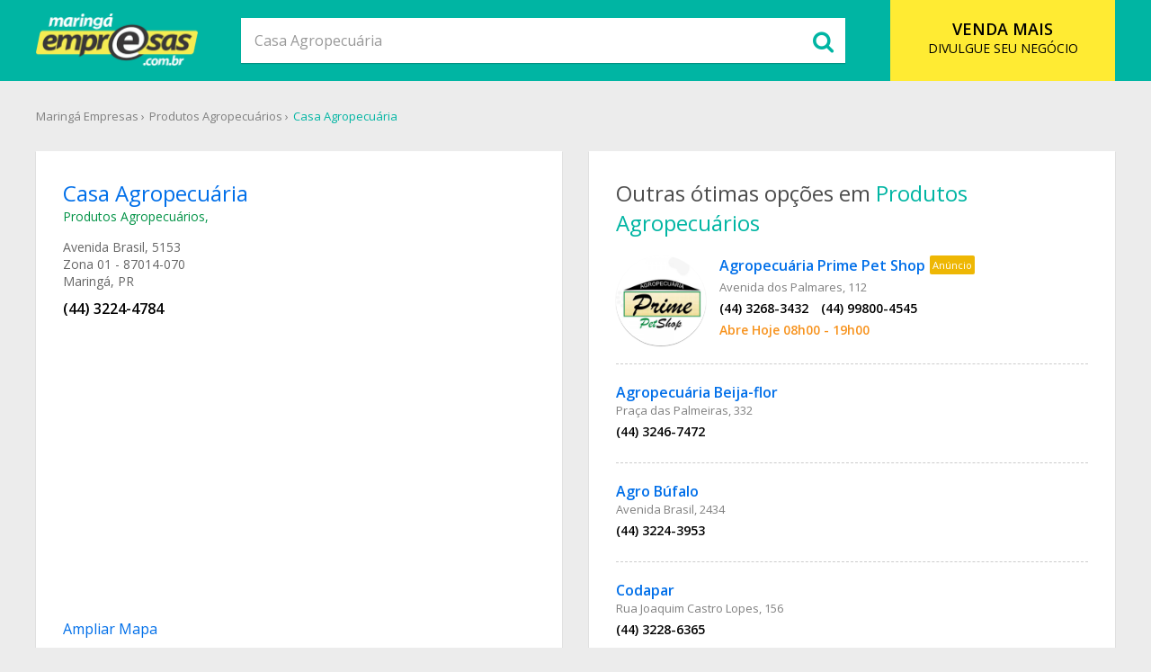

--- FILE ---
content_type: text/html; charset=UTF-8
request_url: https://www.maringaempresas.com.br/empresa/casa-agropecuaria-em-maringa-pr/33320/
body_size: 12395
content:
<!doctype html>
<link rel="icon" href="imagens/vinhetas/favicon.png?1634393513" />
<html>
<head>
<meta charset="utf-8">
<base href="https://www.maringaempresas.com.br/">
	
<meta name="viewport" content="width=device-width, initial-scale=1 maximum-scale=1, user-scalable=0">
<meta name="keywords" content="Casa Agropecuária em Maringá, PR." />
<meta name="description" content="Casa Agropecuária em Maringá, PR. Produtos Agropecuários. Maringá Empresas, sua lista telefônica online." />	
<title>Casa Agropecuária em Maringá, PR | Produtos Agropecuários</title>

<meta http-equiv="X-UA-Compatible" content="IE=edge">
<meta name="format-detection" content="telephone=no">
<link href="estilos.css?1634397709" rel="stylesheet" type="text/css">

<meta name="language" content="pt-br">
<meta name="author" content="Prudente Empresas" />
<meta name="robots" content="index, follow" />
	
<meta property="og:title" content="Casa Agropecuária em Maringá, PR | Produtos Agropecuários" />
<meta property="og:type" content="website" />
<meta property="og:url" content="https://www.maringaempresas.com.br/empresa/casa-agropecuaria-em-maringa-pr/33320/" />
<meta property="og:description" content="Casa Agropecuária em Maringá, PR. Produtos Agropecuários. Maringá Empresas, sua lista telefônica online." />
<meta property="og:site_name" content="Prudente Empresas" />
<meta property="og:image" content="https://www.maringaempresas.com.br/imagens/vinhetas/prudente-empresas-logo-meta.png" />

	
<meta name="twitter:card" content="summary">
<meta name="twitter:site" content="https://www.maringaempresas.com.br/empresa/casa-agropecuaria-em-maringa-pr/33320/">
<meta name="twitter:title" content="Casa Agropecuária em Maringá, PR | Produtos Agropecuários">
<meta name="twitter:description" content="Casa Agropecuária em Maringá, PR. Produtos Agropecuários. Maringá Empresas, sua lista telefônica online.">
<meta name="twitter:creator" content="prudenteempresas">
<meta name="twitter:image" content="https://www.maringaempresas.com.br/imagens/vinhetas/prudente-empresas-logo-meta.png">
<meta name="twitter:domain" content="https://www.maringaempresas.com.br/">
	
<link rel="canonical" href="https://www.maringaempresas.com.br/empresa/casa-agropecuaria-em-maringa-pr/33320/" />


	
</head>

<body>
<div id="tudo">
    <div data-scroll-header id="header" class="tipo2">
    <div class="meio-conteudo clearfix">
        <a href="javascript:void(0);" class="hamburguer menu-anchor" rel="nofollow"><span></span></a>        
        <div class="bloco-logo"><a href="https://www.maringaempresas.com.br/" class="logo-topo" rel="nofollow"><img src="imagens/vinhetas/logo5-branco.png?1634395040" alt="Maringá Empresas"></a></div>
        <a href="https://www.maringaempresas.com.br/" class="icone-busca" rel="nofollow"><i class="fa fa-search" aria-hidden="true"></i></a>        
        <a href="anuncie" class="botao-acao" rel="nofollow"><span>VENDA MAIS</span><br>DIVULGUE SEU NEGÓCIO</a>
        <form name="busca" method="post" action="busca.php" class="busca-topo" onkeyup="javascript:autocompleta();" onsubmit="return validarBusca();">
			<input type="text" name="txtBusca" id="txtBusca" class="cxBusca" maxlength="100" placeholder="Qual empresa você procura?" autocomplete="off" onFocus="autoComplete();" value="Casa Agropecuária">
			<button type="submit" class="botao-busca" title="Buscar"><i class="fa fa-search" aria-hidden="true"></i></button>
			<div class="bloco-autocomplete" onClick="autoComplete2();"></div>
			<div id="autocomplete" class="autocomplete"></div>
		</form>
    </div>        
</div>
<div class="bg-menu menu-anchor"></div>
<nav>
    <ul>
        <li><a href="sobre" rel="nofollow">SOBRE</a></li>
        <li><a href="comer" rel="nofollow">O QUE COMER?</a></li>
        <li><a href="ramo-de-atividade" rel="nofollow">RAMO DE ATIVIDADE</a></li>
        <li><a href="cadastro-de-empresa" rel="nofollow">CADASTRE SUA EMPRESA</a></li>
        <li><a href="contato" rel="nofollow">CONTATO</a></li>
        <li><a href="anuncie" rel="nofollow">ANUNCIE SEU NEGÓCIO</a></li>
    </ul>
</nav>    
    <!-- BLOCO 1 ANUNCIANTES -->
     <!-- FIM BLOCO 1 ANUNCIANTES -->
    
    <div id="container">
        <div class="meio-conteudo clearfix">
        	<ul class="migalhas">
                <li><a href="https://www.maringaempresas.com.br/">Maringá Empresas</a></li>
                <li><a href="produtos-e-acessorios-para-animais/produtos-agropecuarios-em-maringa-pr/590/">Produtos Agropecuários</a></li>
					<li><a href="empresa/casa-agropecuaria-em-maringa-pr/33320/">Casa Agropecuária</a></li>            </ul> 
            <div class="blocos-empresa">
               
               
               <!-- BLOCO 2 ANUNCIANTES -->
            	 <!-- FIM BLOCO 2 ANUNCIANTES -->
                
                
                <div class="blocos">
                    <div class="empresa-dados">
                        <h1>Casa Agropecuária</h1>
                        <p class="categorias">
                        <a href="produtos-e-acessorios-para-animais/produtos-agropecuarios-em-maringa-pr/590/">Produtos Agropecuários</a>,                        </p>
                        <div class="empresa-endereco">
                        
									<p>Avenida Brasil, 5153</p>
									<p>Zona 01 - 87014-070</p>
								<p>Maringá, PR</p>                        </div>
                        <p class="empresa-fone">
                        <span>(44) 3224-4784</span><a href="tel:0(44) 3224-4784" class="botao-ligar3 borda-redonda pulse"><i class="fa fa-phone" aria-hidden="true"></i></a>
                        
                        
                    </div>
                    
                    
                    
							<div class="full">
								<iframe src="https://www.google.com/maps/embed?pb=!1m18!1m12!1m3!1d3695.7305235663866!2d-51.39986000000002!3d-22.136247899999997!2m3!1f0!2f0!3f0!3m2!1i1024!2i768!4f13.1!3m3!1m2!1s0x9493f459e413a927%3A0x2d9b9d22e60a89f7!2sAvenida+Brasil%2C+5153+-+Zona+01%2C+Maringá+-+PR%2C+87014-070!5e0!3m2!1spt-BR!2sbr!4v1405185622738" width="100%" height="270" frameborder="0" style="border:0" allowfullscreen></iframe>
							</div>
							<a href="https://www.google.com/maps?ll=-22.136672,-51.395307&z=15&t=m&hl=pt-BR&gl=BR&mapclient=embed&q=Avenida+Brasil,+5153+-+Zona+01+Maringá+-+PR+87014-070" class="link" target="_blank">Ampliar Mapa</a>
						                </div>
                
                <div class="blocos">
                    <h4>Outras ótimas opções em 
                    	<a href="produtos-agropecuarios-em-maringa-pr/590/">Produtos Agropecuários</a></h4>
                    	
                    <div class="outras-opcoes">
                    
									<div class="opcoes anuncio">
										<a href="empresa/agropecuaria-prime-pet-shop-em-maringa-pr/33124/" class="logo borda-redonda">
											<img src="imagens/anuncios/logos/maringa/agropecuaria-prime-avatar.jpg" alt="Agropecuária Prime Pet Shop"></a>
										<div class="info">
											<div class="titulo-anuncio">
												<h2><a href="empresa/agropecuaria-prime-pet-shop-em-maringa-pr/33124/">Agropecuária Prime Pet Shop</a></h2>
												<a href="anuncie" class="selo-anuncio" rel="nofollow">Anúncio</a>
											</div>
											<p class="end">Avenida dos Palmares, 112</p>
											<p class="fone">
												<span>(44) 3268-3432</span>
												<span>(44) 99800-4545</span>
											</p> 
											
											
											<p class="hor abrira">Abre Hoje 
											08h00 - 19h00</p>
											
			
											
        
										</div>              
									</div>
								
									<div class="opcoes">
										<div class="info">
											<h2><a href="empresa/agropecuaria-beija-flor-em-maringa-pr/33313/">Agropecuária Beija-flor</a></h2>
											<p class="end">Praça das Palmeiras, 332</p>
											<p class="fone">
												<span>(44) 3246-7472</span>
												
											</p>           
										</div>               
									</div>
								
									<div class="opcoes">
										<div class="info">
											<h2><a href="empresa/agro-bufalo-em-maringa-pr/33310/">Agro Búfalo</a></h2>
											<p class="end">Avenida Brasil, 2434</p>
											<p class="fone">
												<span>(44) 3224-3953</span>
												
											</p>           
										</div>               
									</div>
								
									<div class="opcoes">
										<div class="info">
											<h2><a href="empresa/codapar-em-maringa-pr/33325/">Codapar</a></h2>
											<p class="end">Rua Joaquim Castro Lopes, 156</p>
											<p class="fone">
												<span>(44) 3228-6365</span>
												
											</p>           
										</div>               
									</div>
								
									<div class="opcoes">
										<div class="info">
											<h2><a href="empresa/minas-distribuidora-de-pecas-agricolas-em-maringa-pr/33335/">Minas Distribuidora de Peças Agrícolas</a></h2>
											<p class="end">Rua José Marasca Filho, 1469</p>
											<p class="fone">
												<span>(44) 3029-8480</span>
												
											</p>           
										</div>               
									</div>
								
                        
                    </div>
                    
                </div>
                
                                
                <!-- BLOCO DE MARCADORES -->
                <div class="blocos">
                    <h4>Marcadores</h4>
                    <ul class="marcadores">
                    	                       	                        <li><a href="estabelecimento/telefone-casa-agropecuaria-em-maringa-pr/33320/">telefone Casa Agropecuária</a></li>
                        <li><a href="estabelecimento/endereco-casa-agropecuaria-em-maringa-pr/33320/">endereco Casa Agropecuária</a></li>
                        <li><a href="estabelecimento/como-chegar-casa-agropecuaria-em-maringa-pr/33320/">como chegar Casa Agropecuária</a></li>
                        <li><a href="estabelecimento/mapa-de-localizacao-casa-agropecuaria-em-maringa-pr/33320/">mapa de localizacao Casa Agropecuária</a></li>
                        <li><a href="estabelecimento/onde-fica-casa-agropecuaria-em-maringa-pr/33320/">onde fica Casa Agropecuária</a></li>
                        <li><a href="estabelecimento/ramo-de-atividade-produtos-agropecuarios-casa-agropecuaria-em-maringa-pr/33320/">Produtos Agropecuários Casa Agropecuária</a></li>
                        
                        							<li><a href="estabelecimento/logradouro-casa-agropecuaria-avenida-brasil-em-maringa-pr/33320/">Casa Agropecuária Avenida Brasil</a></li>
							<li><a href="estabelecimento/bairro-casa-agropecuaria-zona-01-em-maringa-pr/33320/">Casa Agropecuária Zona 01</a></li>
                                            </ul>
                </div>
                
            </div>             
        </div>
    </div>
        
    <div id="rodape">
    <div class="meio-conteudo">
    	<p class="menu-rodape">
        	<a href="sobre" rel="nofollow">Sobre</a>
                        <a href="ramo-de-atividade" rel="nofollow">Ramo de Atividade</a>
            <a href="cadastro-de-empresa" rel="nofollow">Cadastro Empresa</a>
            <a href="contato" rel="nofollow">Contato</a>
            <a href="anuncie" rel="nofollow">Anuncie Online</a>
      	</p>
        <p> - Maringá, PR</p>
        <p>© 2026 Maringá Empresas. Todos os direitos reservados</p>
   	</div>
</div>
<a href="http://www.prudenteempresas.com.br/anuncie/" target="_blank" class="botao-acao-rodape" rel="nofollow"><span>VENDA MAIS</span><br>DIVULGUE SEU NEGÓCIO</a>
<!-- Global site tag (gtag.js) - Google Analytics -->
<script async src="https://www.googletagmanager.com/gtag/js?id=UA-5404860-5"></script>
<script>
  window.dataLayer = window.dataLayer || [];
  function gtag(){dataLayer.push(arguments);}
  gtag('js', new Date());

  gtag('config', 'UA-5404860-5');
</script>

</div>

<script src="js/jquery.min.js"></script>
<script src="anuncie/js/smooth-scroll.min.js"></script>
<script src="js/scripts.js?1634393299"></script>
<link rel="stylesheet" href="fancybox-master/jquery.fancybox.min.css" />
<script src="fancybox-master/jquery.fancybox.min.js"></script>
<script>
	//Scroll Page
	smoothScroll.init();	
</script>

</body>
</html>

--- FILE ---
content_type: text/css
request_url: https://www.maringaempresas.com.br/estilos.css?1634397709
body_size: 40725
content:
@charset "utf-8";
@import url('https://fonts.googleapis.com/css?family=Open+Sans:300,400,600,700');
@import url('font-awesome-4.7.0/css/font-awesome.min.css');
@import url('estilos-hamburguer.css');


/* RESET */
* { margin:0; padding:0; list-style:none; border:0; vertical-align:baseline; font-family: 'Open Sans', sans-serif; -webkit-tap-highlight-color: rgba(0,0,0,0); transition: all 0.2s linear;  -webkit-transition: all 0.2s linear; -moz-transition: all 0.2s linear; -ms-transition: all 0.2s linear; }
/* tap-hig... removendo quadro azul links mobile */
h1, h2, h3, h4, h5, h6 { font-weight:400; color:#333; }
img, picture, video, embed { max-width: 100%; } /* truque para deixar as imagens e outros elementos adaptáveis */
a { color:#006FE9; text-decoration:none; outline:none }
a:hover { text-decoration:underline; }
input:focus, button:focus, textarea:focus, select:focus { outline: none; }
input, select, textarea { -webkit-appearance: none; -moz-appearance: none; appearance: none; -webkit-border-radius: 0px; } 

input[type=number]::-webkit-outer-spin-button, input[type=number]::-webkit-inner-spin-button { -webkit-appearance: none; }
input[type=number] { -moz-appearance:textfield; }
/* remover setas contador input tipo number */

.clearfix:before,.clearfix:after { content: " "; display: table; } 
.clearfix:after { clear: both; } 
.clearfix { *zoom: 1; }
/* fazer com que todos elementos fiquem dentro da div #conteudo por exemplo */

*, *:before, *:after { -webkit-box-sizing: border-box; -moz-box-sizing: border-box; box-sizing: border-box; }
/* todos os elementos agora levarão em conta apenas a largura e altura determinada, sem somar a este valor a borda e o padding */


/* BASE */
html, body { height:100%; }
body { color:#4D4D4D; font-size:14px; background:#ececec; }
#tudo { position:relative; float:left; width:100%; height:100%; min-width:320px; padding-top:90px;  }
#container { float:left; width:100%; min-height:400px; padding:30px 0; overflow:hidden; }
#container.zero { padding:0; }
.meio-conteudo { width:1200px; margin:0 auto; }


/* HEADER */
#header { position:fixed; top:0; left:0; width:100%; background:#fff; z-index:99; }
#header .bloco-logo { float:left; text-align:center; }
#header a.logo-topo { width:180px; height:60px; margin:15px 0; display:inline-block; font-size:0; }
#header .icone-busca { float:right; font-size:20px; color:#D91C24; padding:10px 0 10px 10px;  margin-top:18px; display:none; }

#header .botao-acao { float:right; width:20.83333333333333%; height:90px; color:#000; font-size:14px; text-align:center; padding-top:20px; background:#ffeb33; }
#header .botao-acao span { font-size:18px; font-weight:600; }
#header .menu { float:right; font-size:16px; text-transform:uppercase; }
#header .menu li { float:left; }
#header .menu li a { color:#4D4D4D; display:block; padding:0 15px; height:90px; line-height:90px; }
#header .menu li a:hover { color:#00B5A3; text-decoration:none; background:#f2f2f2; }

#header.fixo { box-shadow: 0px 2px 2px rgba(0,0,0,.1); }

#header.tipo2 { background:#00b5a3; } /* Outubro Rosa: FF99CB */
#header.tipo2 .icone-busca { color:#fff; }

.busca-topo { position:relative; float:right; width:56%; margin:20px 4.166666666666667% 0 0; }
.busca-topo input { position:relative; width:100%; height:50px; line-height:50px; font-size:16px; color:#999; text-indent:15px; -webkit-box-shadow: 0px 1px 1px rgba(0,0,0,0.3); -moz-box-shadow: 0px 1px 1px rgba(0,0,0,0.3); box-shadow: 0px 1px 1px rgba(0,0,0,0.2); z-index:8; }
.busca-topo button { position:absolute; top:0; right:0; width:50px; height:50px; line-height:50px; text-align:center; font-size:25px; color:#00b5a3; background:#fff; cursor:pointer; z-index:8; }
.busca-topo button:hover { color: #f7931e; }

/* MENU MOBILE */
.bg-menu { position:fixed; top:0px; left:0; width:100%; height:100%; opacity:0; pointer-events:none; background:#000; z-index:98; }
nav { position:fixed; bottom:0; left:0; width:100%; height:55%; padding:10px 30px; background:#00b5a3; z-index:999; overflow:auto; }
nav ul { float:left; width:100%; font-size:16px; margin-bottom:15px; }
nav ul li { width:100%; border-bottom:1px solid; border-color: rgba(255, 255, 255,.3); }
nav ul li:last-child { border-bottom:0; }
nav ul li a { padding:15px 0; color:#fff; display:block; text-indent:5px; }
nav ul li a:hover { color:#000; text-decoration:none; }

nav { 
	-webkit-transform: translateY(100%); 
	-moz-transform: translateY(100%); 
	-ms-transform: translateY(100%); 
	transform: translateY(100%);
}

/* VITRINE HOME */
.vitrine { float:left; width:100%; height:500px; background: url(imagens/banners/banner01.jpg) no-repeat top right; }
.vitrine.maringa { background-position:center bottom; }
.vitrine .meio-busca { position:relative; width:860px; margin: 0 auto; text-align:center; }
.vitrine .meio-busca .mascote { position:absolute; top:-30px; left:25px; width:175px; font-size:0; z-index:99; }
.vitrine .meio-busca .mascote.fixo { opacity:0; }
.vitrine h1 { font-weight:600; color:#fff; font-size:26px; margin:50px 0 40px 0; -webkit-text-shadow: 0px 2px 1px rgba(0, 0, 0, .5); -moz-text-shadow: 0px 2px 1px rgba(0, 0, 0, .5); text-shadow: 0px 2px 1px rgba(0, 0, 0, .5); }
.vitrine .moldura { float:left; width:100%; padding:30px; background: rgba(255, 255, 255,.2); }
.vitrine .form-home { position:relative; float:left; width:100%; }
.vitrine .form-home input { position:relative; float:left; width:100%; height:70px; line-height:70px; font-size:22px; color:#999; text-indent:30px; background:#fff; z-index:8; }
.vitrine .form-home .botao-busca { position:absolute; top:0; right:0; width:85px; height:70px; line-height:70px; font-size:35px; text-align:center; color:#fff; cursor:pointer; background:#f7931e; z-index:8; }
.vitrine .form-home .botao-busca:hover { background:#00b5a3; }
.vitrine a.botao-anuncio { padding:20px 40px; color:#fff; text-align:center; font-size:16px; font-weight:600; margin-top:60px; display:inline-block; background:#f7931e; -webkit-box-shadow: 0px 1px 1px rgba(0,0,0,0.3); -moz-box-shadow: 0px 1px 1px rgba(0,0,0,0.3); box-shadow: 0px 1px 1px rgba(0,0,0,0.3); }
.vitrine a.botao-anuncio:hover { text-decoration:none; background:#00b5a3; }

/* AUTOCOMPLETE BUSCA */
.busca-topo .autocomplete { top:51px; }
.autocomplete { position:absolute; top:71px; left:0; width:100%; text-align:left; background:#fff; z-index:9; display:none;}
.autocomplete a { position:relative; float:left; width:100%; padding:20px; border-bottom:1px solid #ccc; }
.autocomplete a:hover { background:#f2f2f2; }
.autocomplete .icone { display:block; float:left; width:50px; height:50px; line-height:50px; margin-right:10px; text-align:center; color:#999; font-size:20px; background:#ececec; }
.autocomplete .info { float:left; font-size:13px; margin-top:-2px; }
.autocomplete .info p { margin-bottom:-1px; }
.autocomplete .info .nome { font-size:14px; font-weight:600; color:#006fe9; overflow:hidden; white-space:nowrap; }
.autocomplete .info .categoria { color:#009245; }
.autocomplete .info .cidade { color:#808080; overflow:hidden; white-space:nowrap; text-overflow: ellipsis; }
.autocomplete a .seta { position:absolute; top:50%; right:20px; margin-top:-13px; font-size:26px; color:#000; opacity:.2; }

.bloco-autocomplete { position:fixed; top:0; left:0; width:100%; height:100%; background:rgba(0,0,0,.5); opacity:0; pointer-events:none; z-index:7; }
.bloco-autocomplete.ativo { opacity:1; pointer-events:auto; }


/* HOME */
h4.titulo-duplo { float:left; width:100%; text-align:center; color:#00B5A3; font-size:34px; line-height:30px; margin-bottom:60px; }
h4.titulo-duplo  span { font-size:18px; color:#808080; }

.home-destaques { float:left; width:100%; padding:60px; }
.home-destaques .bloco-empresas { float:left; width:100%; margin-bottom:40px; }
.home-destaques .empresa { position:relative; float:left; width:23.5%; padding:15px; margin:0 2% 2% 0; cursor:pointer; background:#fff; -webkit-box-shadow: 0px 1px 1px rgba(0,0,0,0.3); -moz-box-shadow: 0px 1px 1px rgba(0,0,0,0.3); box-shadow: 0px 1px 1px rgba(0,0,0,0.3); }
.home-destaques .empresa:hover { -webkit-transform: scale(1.1); -moz-transform: scale(1.1); -ms-transform: scale(1.1); transform: scale(1.1); }
.home-destaques .empresa:nth-child(4n + 0) { margin-right:0; }
.home-destaques .empresa .logo { float:left; width:31%; max-width:100px; font-size:0; -webkit-box-shadow: 0px 1px 1px rgba(0,0,0,0.3); -moz-box-shadow: 0px 1px 1px rgba(0,0,0,0.3); box-shadow: 0px 1px 1px rgba(0,0,0,0.3); }
.home-destaques .empresa .info { float:right; width:64%; }
.home-destaques .empresa .info h2 { font-size:16px; font-weight:600; color:#006FE9; overflow:hidden; white-space:nowrap; text-overflow: ellipsis; }
.home-destaques .empresa .info .categoria { font-size:13px; margin:-2px 0 2px 0; overflow:hidden; white-space:nowrap; }
.home-destaques .empresa .info .categoria a { color:#009245; }
.home-destaques .empresa .info .endereco { color:#808080; font-size:13px; overflow:hidden; white-space:nowrap; }
.home-destaques .empresa .info .fone { color:#000; font-weight:600; }
.home-destaques .empresa i { position:absolute; top:50%; right:10px; margin-top:-13px; font-size:26px; color:#000; opacity:.2; display:none; }

.banner-propaganda { float:left; width:100%; text-align:center; font-size:0; }
.banner-propaganda img { margin:0; padding:0; }
.banner-propaganda a { display:inline-block; }

.banner-propaganda-principal { float:left; width:100%; text-align:center; font-size:0; margin-bottom:40px; }
.banner-propaganda-principal img { margin:0; padding:0; }
.banner-propaganda-principal a { display:inline-block; }

.chamada-cadastro { float:left; width:100%; height:480px; padding:60px 0; background:url(imagens/banners/banner-cadastro.jpg) no-repeat left; background-size:cover; }
.chamada-cadastro.chamada-comer { background-image:url(imagens/banners/banner-comer.jpg); }
.chamada-cadastro.chamada-agencia { background-image:url(imagens/banners/banner-agencia.jpg); }
.chamada-cadastro .info { float:right; width:50%; font-size:18px; }
.chamada-cadastro h4 { font-size:34px; font-weight:600; margin-bottom:20px; }
a.botao-chamada { padding:20px 40px; color:#fff; text-align:center; font-size:16px; font-weight:600; margin-top:60px; display:inline-block; background:#00b5a3; -webkit-box-shadow: 0px 1px 1px rgba(0,0,0,0.3); -moz-box-shadow: 0px 1px 1px rgba(0,0,0,0.3); box-shadow: 0px 1px 1px rgba(0,0,0,0.3); }
a.botao-chamada.vermelho { background:#D83540; }
a.botao-chamada:hover { text-decoration:none; background:#f7931e; }


.chamada-cadastro h4.agencia { font-weight:bolder; color:#00b5a3; font-size:75px; line-height:.9; letter-spacing:-5px; -webkit-text-shadow: 0px 2px 1px rgba(0, 0, 0, .5); -moz-text-shadow: 0px 2px 1px rgba(0, 0, 0, .5); text-shadow: 0px 2px 1px rgba(0, 0, 0, .5); }
.chamada-cadastro p.chapeu { font-weight:300; font-size:55px; color:#fff; margin-top:20px; letter-spacing:-3px; opacity:.6; }
.chamada-cadastro img.mascote-agencia { float:right; height:450px; margin:-180px 100px 0 0; }
.chamada-cadastro a.botao-solucoes { padding:15px 20px; color:#fff; font-weight:600; margin-top:80px; border:1px #00b5a3 solid; display:inline-block; }
.chamada-cadastro a.botao-solucoes:hover { background:#00b5a3; text-decoration:none; }





.chamada-tags { float:left; width:100%; padding:60px 0; text-align:center; }
.chamada-tags a.tag { display:inline-block; font-size:16px; font-style:italic; color:#808080; margin:0 20px 20px 0; padding:5px 15px; border-left:5px solid #00B5A3; background:#fff; text-transform:lowercase; }
.chamada-tags a.tag:hover { border-color:#F7931E; color:#333; text-decoration:none; -webkit-transform: scale(1.5); -moz-transform: scale(1.5); -ms-transform: scale(1.5); transform: scale(1.5);}

/* BUSCA */
.migalhas { float:left; width:100%; margin-bottom:30px; font-size:13px; }
.migalhas li { float:left; margin-right:5px; }
.migalhas li a { color:#808080; text-decoration:none; }
.migalhas li a:hover { text-decoration:underline; }
.migalhas li:last-child a { color:#00b5a3; text-decoration:none; }
.migalhas li:after { content:" ›"; color:#808080; }
.migalhas li:last-child:after{ content:""; }

.lado-empresa { float:left; width:75%; }
.lado-empresa .bloco-titulo { float:left; width:100%; margin-bottom:30px; font-size:24px; font-weight:300; color:#4d4d4d; }
.lado-empresa .bloco-titulo span { font-weight:600; color:#00b5a3; }
.lado-empresa .bloco-titulo div { float:left; }
.lado-empresa .bloco-titulo h1 { float:left; font-size:24px; color:#4d4d4d; font-weight:300; }

.lado-empresa .banner-anuncio { float:left; width:100%; margin-bottom:30px; text-align:center; }
.lado-empresa .banner-anuncio a { display:inline-block; font-size:0; }

.lista-empresas { float:left; width:100%; }
.lista-empresas .empresa { position:relative; float:left; width:100%; padding:20px; margin-bottom:30px; cursor:pointer; background:#fff; -webkit-box-shadow: 0px 1px 1px rgba(0,0,0,0.3); -moz-box-shadow: 0px 1px 1px rgba(0,0,0,0.3); box-shadow: 0px 1px 1px rgba(0,0,0,0.3); }
.lista-empresas .empresa:hover { -webkit-transform: scale(1.02); -moz-transform: scale(1.02); -ms-transform: scale(1.02); transform: scale(1.02); }
.lista-empresas .empresa:hover i.seta { opacity:1; color:#00b5a3; }
.lista-empresas .empresa .logo { float:left; width:13.25%; margin-right:2.3%; font-size:0; -webkit-box-shadow: 0px 1px 1px rgba(0,0,0,0.3); -moz-box-shadow: 0px 1px 1px rgba(0,0,0,0.3); box-shadow: 0px 1px 1px rgba(0,0,0,0.3); }
.lista-empresas .empresa .info { float:left; width:95%; }
.lista-empresas .empresa .info h2 { font-size:16px; font-weight:600; color:#006FE9; overflow:hidden; white-space:nowrap; text-overflow: ellipsis; }
.lista-empresas .empresa .info .categoria { font-size:13px; margin:-2px 0 2px 0; overflow:hidden; white-space:nowrap; }
.lista-empresas .empresa .info .categoria a { color:#009245; }
.lista-empresas .empresa .info .endereco { color:#808080; font-size:13px; overflow:hidden; white-space:nowrap; }
.lista-empresas .empresa .info .endereco a { color:#808080; }
.lista-empresas .empresa .info .endereco a:hover { color:#006FE9; }
.lista-empresas .empresa .info .fone { color:#000; font-weight:600; margin-top:5px; }
.lista-empresas .empresa .info .fone span { display:inline-block; margin-right:10px; }
.lista-empresas .empresa .info .fone a { color:#000; }
.lista-empresas .empresa .info .horario { color:#009245; margin-top:5px; overflow:hidden; white-space:nowrap; font-weight:600; }
.lista-empresas .empresa .info .horario.fechado { color:#c1272d; }
.lista-empresas .empresa .info .horario.abrira { color:#f7931e; }
.lista-empresas .empresa i.seta { position:absolute; top:50%; right:20px; margin-top:-13px; font-size:26px; color:#000; opacity:.2; }
.lista-empresas .empresa:last-child { margin-bottom:0; }
.lista-empresas .botao-ligar { display:none; position:absolute; bottom:-20px; width:40px; height:40px; line-height:40px; margin-left:-20px; left:50%; font-size:20px; text-align:center; color:#fff; background:#4bd964; z-index:5; }

.lista-empresas .propaganda { float:left; width:100%; margin-bottom:30px; text-align:center; }
.lista-empresas .propaganda a { display:inline-block; font-size:0; }

.lista-empresas .empresa.anuncio { background:#fffda9; }
.lista-empresas .empresa.anuncio .info { float:left; width:84.45%; }

.lado-categoria { float:right; width:20.83333333333333%; }
.lado-categoria h4, .lado-categoria h3 { float:left; width:100%; margin-bottom:30px; font-size:24px; font-weight:300; }
.lado-categoria h4 a, .lado-categoria h3 a { color:#333; }
.lado-categoria ul { float:left; width:100%; margin-bottom: 60px; font-size:14px; }
.lado-categoria ul li { float:left; width:100%; line-height:22px; overflow:hidden; white-space:nowrap; }
.lado-categoria ul li a { color:#00b5a3; }
.lado-categoria .mascote { float:left; width:180px; }
.lado-categoria ul.lista-marcadores { text-transform:lowercase; }


/* 	EMPRESA DETALHES */
.cabecalho { position:relative; float:left; width:100%; height:300px; background:no-repeat center; background-size:cover; }
.cabecalho:after { 
	position:absolute; bottom:0; left:0; display:block; width:100%; height:100%; content:""; z-index:4;
	background: -moz-linear-gradient(top, rgba(0,0,0,0) 0%, rgba(0,0,0,0) 40%, rgba(0,0,0,0.8) 100%);
	background: -webkit-linear-gradient(top, rgba(0,0,0,0) 0%,rgba(0,0,0,0) 40%,rgba(0,0,0,0.8) 100%);
	background: linear-gradient(to bottom, rgba(0,0,0,0) 0%,rgba(0,0,0,0) 40%,rgba(0,0,0,0.8) 100%);
	filter: progid:DXImageTransform.Microsoft.gradient( startColorstr='#00000000', endColorstr='#cc000000',GradientType=0 );
}
.cabecalho .meio-conteudo { position:relative; height:100%; z-index:5; }
.cabecalho .topo-empresa { float:left; width:100%; padding:20px 0; margin-top:135px; color:#fff; -webkit-text-shadow: 0px 2px 1px rgba(0, 0, 0, .5); -moz-text-shadow: 0px 2px 1px rgba(0, 0, 0, .5); text-shadow: 0px 2px 1px rgba(0, 0, 0, .5); }
.cabecalho .topo-empresa .logo { float:left; width:124px; height:124px; margin-right:20px; border:2px solid #fff; -webkit-box-shadow: 0px 2px 2px rgba(0,0,0,0.5); -moz-box-shadow: 0px 2px 2px rgba(0,0,0,0.5); box-shadow: 0px 2px 2px rgba(0,0,0,0.5); }
.cabecalho .info { float:left; width:45%; margin-top:10px; }
.cabecalho .info h1 { color:#fff; font-size:34px; font-weight:600; overflow:hidden; white-space:nowrap; }
.cabecalho .telefone { float:right; font-size:16px; text-align:right; margin-top:48px; }
.cabecalho .telefone h3 { color:#fff; font-size:32px; font-weight:600; }

.botao-ligar-empresa { display:none; float:left; width:100%; height:50px; line-height:50px; font-size:18px; font-weight:600; text-align:center; color:#fff; background:#4bd964; }
.botao-ligar-empresa span { display:inline-block; width:30px; height:30px; line-height:30px; margin-right:10px; text-align:center; border:1px solid; border-radius:50%; -webkit-border-radius:50%; -moz-border-radius:50%; }
.botao-ligar-empresa:hover { text-decoration:none; }

.botao-ligar2 { position:fixed; bottom:-80px; width:60px; height:60px; line-height:60px; margin-left:-30px; left:50%; font-size:26px; text-align:center; color:#fff; border:2px solid #fff; background:#4bd964; z-index:5; -webkit-box-shadow: 0px 1px 1px rgba(0,0,0,0.3); -moz-box-shadow: 0px 1px 1px rgba(0,0,0,0.3); box-shadow: 0px 1px 2px rgba(0,0,0,0.3); }

.outros-numeros { opacity:0; pointer-events:none; position:fixed; bottom:60px; width:74%; margin-left:-37%; left:50%; color:#fff; background:#fff; z-index:4; -webkit-box-shadow: 0px 1px 1px rgba(0,0,0,0.3); -moz-box-shadow: 0px 1px 1px rgba(0,0,0,0.3); box-shadow: 0px 1px 2px rgba(0,0,0,0.3); }
.outros-numeros.empresa2 { position:absolute; bottom:-25px; width:100%; margin-left:-50%; }

.outros-numeros a { float:left; width:100%; padding:18px; border-bottom:1px solid #ccc; font-size:18px; color:#4D4D4D; text-decoration:none; text-align:center; }
.outros-numeros a span { display:inline-block; font-size:30px; color:#006FE9; margin-right:10px; vertical-align:-5px; }
.outros-numeros a:last-child { border:0; }
.outros-numeros a:hover { background:#f2f2f2; }
.outros-numeros.ativo, .outros-numeros.empresa2.ativo { opacity:1; pointer-events:auto; }
.outros-numeros.esconde { opacity:0; pointer-events:none; }


.blocos-empresa { float:left; width:100%; }
.blocos { float:left; width:48.75%; padding:30px; color:#666; margin:0 2.5% 2.5% 0; background:#fff; -webkit-box-shadow: 0px 1px 1px rgba(0,0,0,0.3); -moz-box-shadow: 0px 1px 1px rgba(0,0,0,0.3); box-shadow: 0px 1px 1px rgba(0,0,0,0.3); }
.blocos:nth-child(2n + 0) { margin-right:0; float:right; }
.blocos:last-child { margin-bottom:0; }
.blocos h3, .blocos h4 { color:#4d4d4d; font-size:24px; margin-bottom:20px; }
.blocos h3 a, .blocos h4 a { color:#00B5A3; }
.blocos h5 { color:#00b5a3; font-size:16px; margin-bottom:20px; }
.blocos .categorias { display:inline-block; width:100%; margin-bottom:15px; color:#009245; }
.blocos .categorias a { color:#009245; }
.blocos .texto-sobre { float:left; width:100%; }
.blocos .texto-sobre p { margin-bottom:10px; }
.blocos .texto-sobre p:last-child { margin-bottom:0; }

.blocos.banner { padding:0; font-size:0; }

.blocos .lista-contato { float:left; width:100%; color:#000; }
.blocos .lista-contato li { float:left; width:100%; margin-bottom:10px; }
.blocos .lista-contato li span { display:inline-block; margin-right:10px; }
.blocos .lista-contato li i { font-size:20px; color:#999; margin-right:10px; vertical-align:-3px; }
.blocos .lista-contato li.destaque, .blocos .lista-contato li.fone { font-weight:600; }
.blocos .lista-contato li.horario { color:#009245; font-weight:600; }
.blocos .lista-contato li.horario.fechado { color:#c1272d; }
.blocos .lista-contato li.horario.abrira { color:#f7931e; }
.blocos .lista-contato li:last-child { margin-bottom:0; }

.blocos .botao-what { display:inline-block; padding:15px 30px; margin-top:20px; font-size:16px; color:#fff; text-align:center; font-weight:600; background:#0dc144; -webkit-border-radius:5px; -moz-border-radius:5px; border-radius:5px; }
.blocos .botao-what:hover { text-decoration:none; opacity:.8; }
.blocos .botao-what i { font-size:25px; margin-right:10px; vertical-align:-4px; }

.blocos .botao-ifood { display:inline-block; min-width:210px; padding:2px 30px; margin-top:20px; color:#fff; text-align:center; font-weight:600; background:#BC2026; -webkit-border-radius:5px; -moz-border-radius:5px; border-radius:5px; font-size:0; }
.blocos .botao-ifood:hover { text-decoration:none; opacity:.8; }

.blocos .link { display:inline-block; margin-top:30px; font-size:16px; }

.blocos .full { float:left; width: calc(100% + 60px); margin:0 -30px 0 -30px; }

.blocos .pagina-anuncio { max-height:500px; min-height:200px; overflow:auto; }
.blocos .pagina-anuncio .coluna { float:left; width:100%; font-size:0; }
.blocos .pagina-anuncio .coluna.respiracao { padding:20px 30px; }
.blocos .pagina-anuncio .coluna.borda-superior { border-top:1px solid #ccc; }
.blocos .pagina-anuncio .coluna.borda-inferior { border-bottom:1px solid #ccc; }
.blocos .pagina-anuncio .coluna.centralizado { text-align:center; }
.blocos .pagina-anuncio .coluna.col2 { width:50%; }
.blocos .pagina-anuncio .coluna.col2.grid { border-top:1px solid #ccc; border-right:1px solid #ccc; }
.blocos .pagina-anuncio h5 { color:#333; font-size:18px; font-weight:600; margin-bottom:10px; }
.blocos .pagina-anuncio h6 { color:#333; font-size:16px; margin-bottom:5px; }
.blocos .pagina-anuncio p { font-size:14px; margin-bottom:10px; }
.blocos .pagina-anuncio p:last-child { margin-bottom:0; }

.blocos .foto { float:left; overflow:hidden; opacity:.75; font-size:0; }
.blocos .foto:hover { opacity:1; }
.blocos .foto img { max-width:none; max-height:100%; min-width:100%; }
.blocos .foto.n1 { width:61.53846153846154%; height:270px; }
.blocos .foto.n2 { width:18.7%; height:134px; margin-left:0.43%; }
.blocos .foto.n3 { width:38%; height:134px; margin:0.40% 0 0 0.43%; }

.blocos .local-endereco { float:left; width:100%; margin-bottom:30px; }
.blocos .marcadores { float:left; width:100%; text-transform:lowercase; }
.blocos .marcadores li { float:left; width:100%; margin-bottom:3px; }
.blocos .marcadores li:before { content:"› "; color:#006FE9; }

.blocos .fone-destaque { display:inline-block; margin-bottom:20px; font-size:16px; }
.blocos .fone-destaque a { margin-right:10px; }

.blocos .empresa-dados { position:relative; float:left; width:100%; margin-bottom:30px; }
.botao-ligar3 { display:none; position:absolute; bottom:-65px; width:60px; height:60px; line-height:60px; margin-left:-30px; left:50%; font-size:26px; text-align:center; color:#fff; border:2px solid #fff; background:#4bd964; z-index:5; -webkit-box-shadow: 0px 1px 1px rgba(0,0,0,0.3); -moz-box-shadow: 0px 1px 1px rgba(0,0,0,0.3); box-shadow: 0px 1px 2px rgba(0,0,0,0.3); }


.blocos h1 { font-size:24px; color:#006FE9; margin-bottom:0; }
.blocos .empresa-endereco { float:left; width:100%; margin-bottom:10px; }
.blocos .empresa-fone { display:inline-block; width:100%; font-size:16px; font-weight:600; color:#000; }
.blocos .empresa-fone span { margin-right:10px; }

.outras-opcoes { float:left; width:100%; }
.outras-opcoes .opcoes { position:relative; float:left; width:100%; padding:20px 0; border-top:1px dashed #ccc; }
.outras-opcoes .opcoes .logo { float:left; width:100px; margin-right:15px; font-size:0; -webkit-box-shadow: 0px 1px 1px rgba(0,0,0,0.3); -moz-box-shadow: 0px 1px 1px rgba(0,0,0,0.3); box-shadow: 0px 1px 1px rgba(0,0,0,0.3); }
.outras-opcoes .opcoes .info { float:left; width:100%; }
.outras-opcoes .opcoes.anuncio .info { width:calc(100% - 115px); }
.outras-opcoes .opcoes .info .titulo-anuncio { max-width:80%; position:relative; display:inline-block; }
.outras-opcoes .opcoes .info .selo-anuncio { position:absolute; top:0; right:-55px; color:#fff; font-size:11px; padding:3px; background:#EEB704; border-radius:2px; -webkit-border-radius:2px; -moz-border-radius:2px;}
.outras-opcoes .opcoes .info h2 { font-size:16px; font-weight:600; color:#006FE9; overflow:hidden; white-space:nowrap; text-overflow: ellipsis; }
.outras-opcoes .opcoes .info .end { color:#808080; font-size:13px; overflow:hidden; white-space:nowrap; }
.outras-opcoes .opcoes .info .fone { display:inline-block; width:100%; height:20px; overflow:hidden; color:#000; font-weight:600; margin-top:5px; }
.outras-opcoes .opcoes .info .fone span { display:inline-block; margin-right:10px; }
.outras-opcoes .opcoes .info .hor { color:#009245; margin-top:0; overflow:hidden; white-space:nowrap; font-weight:600; }
.outras-opcoes .opcoes .info .hor.fechado { color:#c1272d; }
.outras-opcoes .opcoes .info .hor.abrira { color:#f7931e; }
.outras-opcoes .opcoes:first-child { border:0; margin-top:-20px; }

/* RAMO DE ATIVIDADES */
h1.titulo-geral { float:left; width:100%; font-size:24px; color:#4d4d4d; font-weight:300; margin-bottom:30px; }
.indice-atividades { float:left; width:75%; margin-bottom:30px; font-weight:600; }
.indice-atividades li { float:left; width:4.545454545454545%; height:40px; line-height:40px; text-align:center; border:1px solid #ccc; border-right:0; background:#fff; }
.indice-atividades li:last-child { border-right:1px solid #ccc; }
.indice-atividades li a { display:block; }

.bloco-letra { position:relative; float:left; width:100%; margin-bottom:30px; }
.bloco-letra .atividades { float:left; width:75%; padding:20px 10px 20px 20px; padding-bottom:10px; background:#fff; -webkit-box-shadow: 0px 1px 1px rgba(0,0,0,0.3); -moz-box-shadow: 0px 1px 1px rgba(0,0,0,0.3); box-shadow: 0px 1px 1px rgba(0,0,0,0.3); }
.bloco-letra .atividades h2 { float:left; width:25%; margin-bottom:10px; padding-right:10px; font-size:14px; color:#006FE9; overflow:hidden; white-space:nowrap; text-overflow: ellipsis; }
.bloco-letra .atividades h2:hover { text-decoration:underline; }

.bloco-letra .indice { float:right; width:20.83333333333333%; margin-top:-20px; color:#00b5a3; font-size:72px; font-weight:500; }

/* SESSÃO COMER */
.comer { position:relative; float:left; width:20%; padding-top:15%; overflow:hidden; background:no-repeat center; background-size:cover; }
.comer.primeiro { background-image:url(imagens/vinhetas/comer-prudente.jpg); }
.comer .sessao { position:absolute; top:0; left:0; width:100%; height:100%; padding:10px; color:#fff; text-align:center; background:rgba(0,0,0,.4); }
.comer .sessao:hover { background:rgba(0,0,0,.6); text-decoration:none; -webkit-transform: scale(1.1); -moz-transform: scale(1.1); -ms-transform: scale(1.1); transform: scale(1.1); }

.comer .sessao .logo { display:inline-block; width:124px; height:124px; margin-top:10%; font-size:0; border:2px solid #fff; -webkit-box-shadow: 0px 2px 2px rgba(0,0,0,0.5); -moz-box-shadow: 0px 2px 2px rgba(0,0,0,0.5); box-shadow: 0px 2px 2px rgba(0,0,0,0.5); border-radius:50%; -webkit-border-radius:50%; -moz-border-radius:50%; overflow:hidden; background:#fff; }

.comer .sessao h1 { color:#fff; font-size:48px; font-weight:700; line-height:30px; margin-top:25%; }
.comer .sessao h1 span { font-size:14px; font-weight:600;  }
.comer .sessao h2, .comer .sessao h3 { color:#fff; font-size:34px; line-height:34px; font-weight:600; margin-top:25%; }
.comer .sessao .detalhes { margin-top:10px; text-transform:uppercase; }


/* RODAPÉ */
#rodape { float:left; width:100%; padding:40px 0; line-height:20px; text-align:center; background:#fff; }
#rodape .menu-rodape { display:inline-block; margin-bottom:5px; font-weight:600; text-align:center; }
#rodape .menu-rodape a { margin-right:10px; }
#rodape .menu-rodape a:last-child { margin-right:0; }

.botao-acao-rodape { position:relative; float:left; width:100%; padding:30px 0; color:#000; font-size:14px; text-align:center; background:#ffeb33; display:none; z-index:9; }
.botao-acao-rodape:hover { text-decoration:none; }
.botao-acao-rodape span { font-size:18px; font-weight:600; }


/* FORMULÁRIO */
.form-coluna { float:left; width:100%; padding:0 20px 20px 0; }
.form-coluna.coluna2 { width:50%; }
.form-coluna.coluna3 { width:33.33333333%; }
.form-coluna-buttom { clear:both; float:left; width:100%; }

.caixa { float:left; width:100%; padding:10px; font-size:14px; color:#999; border:1px solid #ccc; }
select { float:left; width:100%; padding:10px; font-size:14px; color:#999; border:1px solid #ccc; background:#fff url(imagens/vinhetas/iconSelect.png) no-repeat; background-position:98% 50%; background-size:16px 10px; }
.caixa:focus { border:1px solid #00a0d8; }
.caixa-erro, .caixa-erro:focus { border:1px solid #ea3d4a; }
.caixa-oculta { float:left; width:1%; height:1px; }

.botao-form { display:inline-block; padding:15px 40px; color:#fff; text-align:center; font-size:14px; font-weight:600; border:0; cursor:pointer; background:#00b5a3; border-radius:3px; }
.botao-form:hover { background:#f7931e; }


/* BOTÕES */
.botao-link { display:inline-block; padding:15px 40px; margin-top:20px; color:#fff; text-align:center; font-size:14px; font-weight:600; background:#00b5a3; border-radius:3px; }
.botao-link:hover { background:#f7931e; text-decoration:none; }
.botao-link.tipo2 { background:#f7931e; }
.botao-link.tipo2:hover { background:#00b5a3; }


/* DIVERSOS */
.borda-redonda { border-radius:50%; -webkit-border-radius:50%; -moz-border-radius:50%; overflow:hidden; }
.borda5 { border-radius:5px; -webkit-border-radius:5px; -moz-border-radius:5px; }
.sombra-caixa { -webkit-box-shadow: 0px 1px 1px rgba(0,0,0,0.3); -moz-box-shadow: 0px 1px 1px rgba(0,0,0,0.3); box-shadow: 0px 1px 1px rgba(0,0,0,0.3); }
.texto p { margin-bottom:15px; }


@media screen and (max-width: 1200px) {
	.meio-conteudo { width:100%; padding:0 20px; }
	.home-destaques { padding:60px 20px; }
	
	.comer .sessao .logo { width:110px; height:110px; margin-top:5%; }	
	.comer .sessao h2, .comer .sessao h3 { font-size:30px; line-height:30px; margin-top:20%; }	
}

@media screen and (max-width: 1024px) {
	.busca-topo { width:52%; }
	
	.comer { width:25%; padding-top:20%; }
	.comer:nth-child(2) { width:50%; }
	.comer:last-child { width:50%; }
}

@media screen and (max-width: 900px) {
	#header .botao-acao { display:none; }
	#header .menu { display:none; }	
	#header .bloco-logo { width: calc(100% - 54px); }
	.hamburguer, #header .icone-busca { display:block; }
	
	.menu-active .bg-menu { opacity:1; pointer-events:auto; background:rgba(0,0,0,0.5); }
	.menu-active nav { 
		-webkit-transform: translateY(0); 
		-moz-transform: translateY(0); 
		-ms-transform: translateY(0); 
		transform: translateY(0); 
	}
	
	.vitrine .meio-busca { width:100%; }
	
	.home-destaques .bloco-empresas { margin-bottom:20px; }
	.home-destaques .empresa { width:48%; margin:0 4% 4% 0; }
	.home-destaques .empresa:nth-child(2n + 0) { margin-right:0; }
	
	.lado-categoria { display:none; }
	.lado-empresa { width:100%; }
	.lista-empresas .propaganda { margin-bottom:20px; }
	.lado-empresa .banner-anuncio { margin-bottom:20px; }
	
	#rodape { display:none; }
	.botao-acao-rodape { display:block; }
	
	.busca-topo { display:none; }
	
	
	.indice-atividades { width:100%; }
	.bloco-letra .atividades { width:100%; }
	.bloco-letra .indice { float:none; position:absolute; top:-20px; left:50%; margin-left:-20px; margin-top:0; width:40px; height:40px; line-height:40px; background:#fff; font-size:22px; text-align:center; border:1px solid #ccc; border-radius:50%; -webkit-border-radius:50%; -moz-border-radius:50%; overflow:hidden; }
	
	.comer { width:33.33%; padding-top:25%; }
	.comer:nth-child(2), .comer:last-child { width:33.33%; }
	
	.chamada-cadastro img.mascote-agencia { margin-right:10px; }
	
}

@media screen and (max-width: 768px) {
	.vitrine .meio-busca .mascote { display:none; }
	.vitrine h1 { display:none; }
	.vitrine .moldura { margin-top:162px; }
	
	.home-destaques { padding:40px 20px; }
	h4.titulo-duplo { font-size:28px; line-height:24px; margin-bottom:40px; }
	h4.titulo-duplo  span { font-size:16px; }
	
	.chamada-cadastro { height:auto; background:url(imagens/banners/banner-cadastro.jpg) no-repeat top center; }
	.chamada-cadastro .info { width:100%; }
	
	.chamada-tags { padding:40px 0; }
	.chamada-tags a.tag { font-size:14px; margin:0 15px 15px 0; }
	
	.migalhas { display:none; }
	.lado-empresa .bloco-titulo { font-size:18px; }
	.lado-empresa .bloco-titulo div { width:100%; margin-bottom:5px; }
	.lado-empresa .bloco-titulo h1 { width:100%; }	
	.lista-empresas .empresa .logo { width:20%; margin-right:3%; }
	.lista-empresas .empresa.anuncio .info { width:75%; }
	
	.blocos { width:100%; padding:20px; margin:0 0 20px 0; }
	.blocos .full { width: calc(100% + 40px); margin:0 -20px 0 -20px; }
	.blocos .pagina-anuncio { max-height:none; min-height:inherit; }
	.blocos .pagina-anuncio .coluna.respiracao { padding:20px; }
	
	.comer .sessao h1 { font-size:42px; line-height:26px; }
	.comer .sessao h1 span { font-size:13px;  }
	.comer .sessao h2, .comer .sessao h3 { font-size:26px; line-height:26px; }
	
	.chamada-cadastro.chamada-agencia { height:400px; }
	.chamada-cadastro h4.agencia { font-size:65px; }
	.chamada-cadastro img.mascote-agencia { height:380px; margin:-150px 0 0 0 }
	.chamada-cadastro p.chapeu { font-size:45px; margin-top:0; }

	
}

@media screen and (max-width: 640px) {
	.vitrine .moldura { padding:20px; }	
	.chamada-cadastro h4 { font-size:28px; }
	a.botao-chamada { margin-top:40px; }
	
	.cabecalho .topo-empresa { margin-top:0; text-align:center; padding:15px 0 0 0 ; }
	.cabecalho .topo-empresa .logo { float:none; display:inline-block; width:110px; height:110px; margin-right:0; }
	.cabecalho .info { float:none; display:inline-block; width:100%; margin-top:0; }
	.cabecalho .info h1 { font-size:28px; }
	.cabecalho .info .cidade { display:none; }
	.cabecalho .telefone { float:none; display:inline-block; width:100%; font-size:14px; text-align:center; margin-top:15px; }
	.cabecalho .telefone h3 { font-size:24px; }
	.blocos .botao-what, .blocos .botao-ifood { width:100%; }
	
	.home-destaques .empresa:hover, .chamada-tags a.tag:hover, .lista-empresas .empresa:hover { transform:none; }
	
	.bloco-letra .atividades h2 { width:50%; }
	
	.comer { width:50%; padding-top:35%; }
	.comer:nth-child(2), .comer:last-child { width:50%; }
	.comer .sessao:hover { -webkit-transform:none; -moz-transform: none; -ms-transform: none; transform: none; }
	
	.chamada-cadastro h4.agencia { font-size:60px; letter-spacing:-4px; line-height:1.1; }
	.chamada-cadastro img.mascote-agencia { height:310px; margin-top:-100px; }
	.chamada-cadastro p.chapeu { font-size:40px; letter-spacing:-2px; }

}

@media screen and (max-width: 480px) {
	.form-coluna { padding:0 0 20px 0; }
	.form-coluna.coluna2, .form-coluna.coluna3 { width:100%; }
	
	#tudo { padding-top:80px;  }
	#header a.logo-topo { width:150px; height:50px; margin:15px 0; }
	
	.vitrine { height:auto; padding:60px 0; }
	.vitrine .moldura { margin-top:0; padding:15px; }
	.vitrine .form-home input { height:50px; line-height:50px; font-size:18px; text-indent:15px; }
	.vitrine .form-home .botao-busca { width:60px; height:50px; line-height:50px; font-size:25px; }
	.vitrine a.botao-anuncio { margin-top:30px; }
	
	.home-destaques .empresa { width:100%; margin:0 0 20px 0; }
	.home-destaques .empresa:last-child { margin-bottom:0; }
	.home-destaques .empresa i { display:block; }
	
	h4.titulo-duplo { font-size:24px; line-height:20px; }
	.banner-propaganda { display:none; }
	.banner-propaganda-principal { margin-bottom:20px; }
	
	.chamada-cadastro { text-align:center; padding:40px 0; }
	a.botao-chamada { width:100%; text-align:center; }
	
	.lado-empresa .bloco-titulo { font-size:16px; margin-bottom:20px; }
	.lado-empresa .bloco-titulo h1 { width:100%; font-size:18px; }	
	.lista-empresas .empresa { padding:15px; margin-bottom:20px; }
	.lista-empresas .empresa .logo { width:30%; margin-right:5%; }
	.lista-empresas .empresa.anuncio .info { float:left; width:60%; }
	.lista-empresas .empresa i.seta { right:15px; }
	
	.blocos .foto.n1 { width:49.5%; height:120px; margin-top:2px; }
	.blocos .foto.n2 { width:49.5%; height:120px; margin:2px 0 0 1%; }
	.blocos .foto.n3 { width:49.5%; height:120px; margin:2px 0 0 1%; }	
	.blocos .foto:nth-child(3n + 0) { margin-left:0; }
	
	.botao-ligar-empresa { display:block; }
	.botao-ligar2.fixo { bottom:15px; }
	
	.outras-opcoes .opcoes .logo { width:80px; margin-right:10px; }
	.outras-opcoes .opcoes.anuncio .info { width:calc(100% - 90px); }
	
	.blocos .pagina-anuncio .coluna.col2 { width:100%; }
	.blocos .pagina-anuncio .coluna.col2.grid { border-right:0; }
	
	.blocos .empresa-dados { margin-bottom:40px; }
	.botao-ligar3 { display:block; }
	
	.botao-link, .botao-form { width:100%; }
	
	.autocomplete { top:51px; }
	.autocomplete a { padding:15px; }
	.autocomplete a .seta { right:15px; }
	.autocomplete .info { width:calc(100% - 60px); }
	
	.indice-atividades li { width:9.090909090909091%; height:40px; line-height:40px; margin-bottom:3px; text-align:center; border:1px solid #ccc; border-right:0; background:#fff; }
	.indice-atividades li:nth-child(11n + 0) { margin-left:0; border-right:1px solid #ccc; }
	
	.comer .sessao .logo { width:80px; height:80px; margin-top:2%; }
	.comer .sessao h1 { font-size:38px; line-height:22px; }
	.comer .sessao h1 span { font-size:10px;  }
	.comer .sessao h2, .comer .sessao h3 { font-size:24px; line-height:24px; margin-top:15%; }
	.comer .sessao .detalhes { margin-top:5px; font-size:10px; }
	
	.chamada-cadastro img.mascote-agencia { display:none; }
}

@media screen and (max-width: 320px) {
	.meio-conteudo { padding:0 15px; }	
	.home-destaques { padding:40px 15px; }
	.home-destaques .empresa { margin:0 0 15px 0; padding:10px; }
	.home-destaques .empresa .info .endereco { font-size:12px; }
	.vitrine .form-home input { font-size:16px; text-indent:10px; }
	.vitrine .form-home .botao-busca { width:50px; }
	
	h4.titulo-duplo { font-size:20px; line-height:16px; margin-bottom:30px; }
	h4.titulo-duplo  span { font-size:14px; }
	
	.chamada-cadastro .info { font-size:16px; }
	
	.lista-empresas .empresa { padding:10px; }
	.lista-empresas .empresa .info .endereco { font-size:12px; }
	.lista-empresas .empresa .info .horario { font-size:13px; }
	.lista-empresas .empresa i.seta { right:5px; }
	
	.blocos { padding:15px; margin:0 0 15px 0; }
	.blocos .full { width: calc(100% + 30px); margin:0 -15px 0 -15px; }
	.blocos h1, .blocos h3, .blocos h4 { font-size:20px; }
	
	.outras-opcoes .opcoes .logo { width:70px; }
	.outras-opcoes .opcoes.anuncio .info { width:calc(100% - 80px); }
	
	.autocomplete a { padding:10px; }
	.autocomplete a .seta { right:10px; }
	
	.comer .sessao .logo { width:70px; height:70px; }
	.comer .sessao h1 { font-size:36px; line-height:20px; }
	.comer .sessao h1 span { font-size:9px;  }
	.comer .sessao h2, .comer .sessao h3 { font-size:22px; line-height:22px; }
	.comer .sessao .detalhes { font-size:9px; }
	
	.chamada-cadastro h4.agencia { font-size:45px; letter-spacing:-2px; }
	.chamada-cadastro p.chapeu { font-size:35px }
	

}



.pulse {
	  -webkit-animation-name: pulse;
	  animation-name: pulse;
	  -webkit-animation-duration: 1s;
	  animation-duration: 1s;
	  -webkit-animation-fill-mode: both ;
	  animation-fill-mode: both;
	  -webkit-animation-iteration-count:infinite;
	  animation-iteration-count:infinite;
	  }
  @-webkit-keyframes pulse {
	  0% {
	  -webkit-transform: scale3d(1, 1, 1);
	  transform: scale3d(1, 1, 1);
	  }
	  50% {
	  -webkit-transform: scale3d(1.05, 1.05, 1.05);
	  transform: scale3d(1.05, 1.05, 1.05);
	  }
	  100% {
	  -webkit-transform: scale3d(1, 1, 1);
	  transform: scale3d(1, 1, 1);
	  }
  }
  @keyframes pulse {
	  0% {
	  -webkit-transform: scale3d(1, 1, 1);
	  transform: scale3d(1, 1, 1);
	  }
	  50% {
	  -webkit-transform: scale3d(1.05, 1.05, 1.05);
	  transform: scale3d(1.05, 1.05, 1.05);
	  }
	  100% {
	  -webkit-transform: scale3d(1, 1, 1);
	  transform: scale3d(1, 1, 1);
	  }
  } 

--- FILE ---
content_type: text/css
request_url: https://www.maringaempresas.com.br/estilos-hamburguer.css
body_size: 1388
content:
/* ICONE MENU HAMBURGUER */
#header.tipo2 .hamburguer:after, #header.tipo2 .hamburguer:before, #header.tipo2 .hamburguer span {	background: #fff; }

.hamburguer {
  float:left;
  width: 25px;
  height: 20px;
  display: none;
  position: relative;
  margin-top:32px;
}
.hamburguer:after, .hamburguer:before, .hamburguer span {
  content: '';
  display: block;
  width: 100%;
  height: 2px;
  background: #D91C24;
  left: 0;
  position: absolute;
  -webkit-transition: all 300ms ease-in-out;
  -moz-transition: all 300ms ease-in-out;
  -ms-transition: all 300ms ease-in-out;
  transition: all 300ms ease-in-out;
}


.hamburguer:before {
  top: 2px;
}
.hamburguer:after {
  bottom: 2px;
}
.hamburguer:focus {
  outline: none;
}
.hamburguer label {
  width: 100%;
  height: 100%;
  cursor: pointer;
  z-index: 1000;
  display: block;
  position: absolute;
  background:none;
}
.hamburguer span {
  top: 9px;
}

.menu-active .hamburguer:before, .menu-active .hamburguer:after {
  top: 10px;
  margin-top: -10%;
}
.menu-active .hamburguer:before {
  -ms-transform: rotate(-45deg);
  -webkit-transform: rotate(-45deg);
  -moz-transform: rotate(-45deg);
  transform: rotate(-45deg);
}
.menu-active .hamburguer:after {
  -ms-transform: rotate(45deg);
  -webkit-transform: rotate(45deg);
  -moz-transform: rotate(45deg);
  transform: rotate(45deg);
}
.menu-active .hamburguer span {
  opacity: 0;
}

--- FILE ---
content_type: application/javascript
request_url: https://www.maringaempresas.com.br/js/scripts.js?1634393299
body_size: 3592
content:
$(document).ready(function(){
	//Chamando Menu
	$('.menu-anchor').on('click touchstart', function(e){
		$('html').toggleClass('menu-active');
		e.preventDefault();
	});
	
	//Header Fixo
	$(window).scroll(function() {
	if ($(this).scrollTop() > 1){  
		$('#header').addClass("fixo");
		$('.mascote').addClass("fixo");
	  }
	  else{
		$('#header').removeClass("fixo");
		$('.mascote').removeClass("fixo");
	  }
	});
	
	//Botão Ligar
	$(window).scroll(function() {
	if ($(this).scrollTop() > 350){  
		$('.botao-ligar2').addClass("fixo");
		$('.outros-numeros').removeClass("esconde");
	  }
	  else{
		$('.botao-ligar2').removeClass("fixo");
		$('.outros-numeros').addClass("esconde");
	  }
	});

})

//Chamando outros números fones
function outrosNumeros(){	
	$('.outros-numeros').toggleClass("ativo");
	
} // fim do function



//Autocomplete
function autoComplete(){	
	$('.bloco-autocomplete').toggleClass("ativo");
	
	if(txtBusca.value.length > 2) {
		document.getElementById('autocomplete').style.display = 'block';
		$.ajax({
			type: "POST",
			url: "ajax/autocomplete.php",
			data: {
			  txtBusca: $("#txtBusca").val(),
			},
			success: function(data) {
			  $('#autocomplete').html(data);
			}
		});
	} else { 
		document.getElementById('autocomplete').style.display = 'none';
	}
	
	
	
} // fim do function

function autoComplete2(){	
	//$('.autocomplete').toggleClass("ativo");
	$('.bloco-autocomplete').toggleClass("ativo");
	document.getElementById('autocomplete').style.display = 'none';
	
} // fim do function


//montando o auto completa
function autocompleta() {
	if(txtBusca.value.length > 2) {
		document.getElementById('autocomplete').style.display = 'block';
		$.ajax({
			type: "POST",
			url: "ajax/autocomplete.php",
			data: {
			  txtBusca: $("#txtBusca").val(),
			},
			success: function(data) {
			  $('#autocomplete').html(data);
			}
		});
	} else { 
		document.getElementById('autocomplete').style.display = 'none';
	}
}

//validando a busca
function validarBusca() {
	var valido = false;
	with(document.busca) {
		if (txtBusca.value.length < 3) {
        	valido = false;
            txtBusca.focus();
			alert ('Digite o nome ou atividade da empresa para buscar.');
		
		} else {
            valido = true;
            submit();
        }
        return valido;
    }
}

//validando a busca
function validarCadastro() {
	var valido = false;
	with(document.formCadastro) {
		if (txtNomeCompleto.value == 0 || txtEmail.value == 0 || txtNome.value == 0 || txtTelefone.value == 0 || txtRamo.value == 0 || txtCep.value == 0 || txtEndereco.value == 0 || txtNumero.value == 0 || txtBairro.value == 0) {
        	valido = false;
			alert ('Preencha todos os campos para continuar.');
		
		} else {
            valido = true;
            submit();
        }
        return valido;
    }
}

//validando a busca
function validarContato() {
	var valido = false;
	with(document.formContato) {
		if (txtNome.value == 0 || txtEmail.value == 0 || txtTelefone.value == 0 || txtCidade.value == 0 || txtMensagem.value == 0) {
        	valido = false;
			alert ('Preencha todos os campos para continuar.');
		
		} else {
            valido = true;
            submit();
        }
        return valido;
    }
}

	


//Link para outra página
function ProcessaPagina(pagina) { window.location.href = pagina; }



//busca endereço
function busca_endereco(cep) {
	if((cep.replace("_", "")).length == 9) {
		$.ajax({
			type: "POST",
			url: "ajax/busca-endereco.php",
			data: {
				cep: cep
			},
			success: function(data) {
			  $('#div_endereco').html(data);
			}
		})
	}
}

